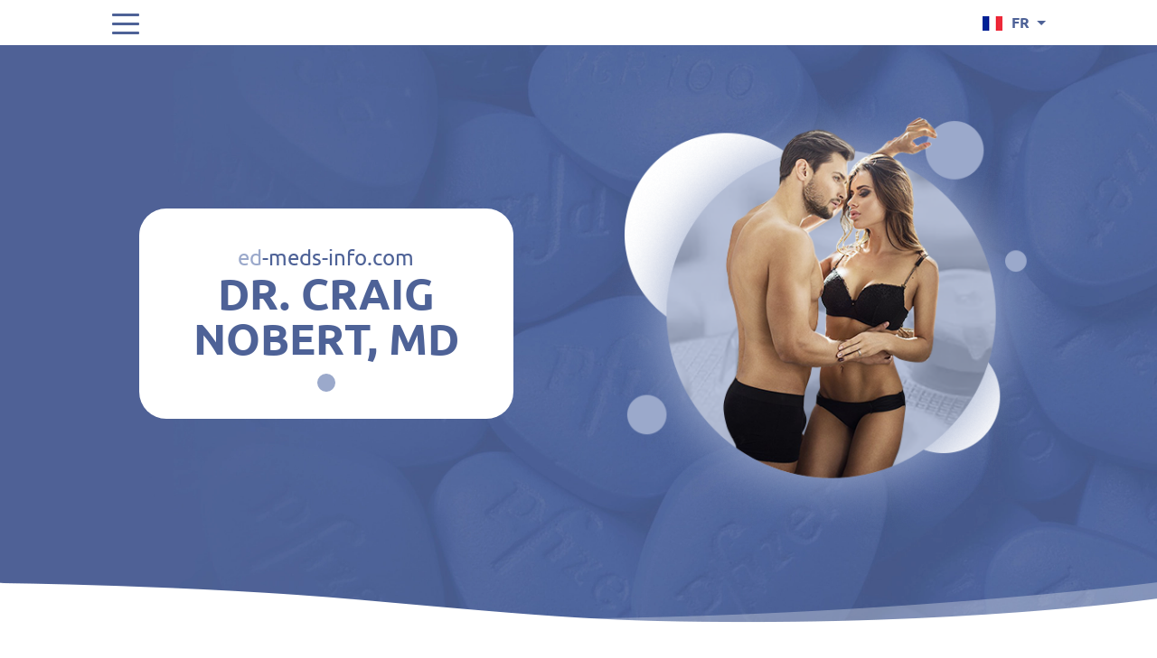

--- FILE ---
content_type: text/html
request_url: https://ed-meds-info.com/dr-craig-nobert.html
body_size: 2536
content:
<!DOCTYPE HTML>
<html lang="en">
<head>
	<title>Dr. Craig Nobert, MD | Ed-meds-info.com</title>
	<meta charset="utf-8" />
	<meta name="viewport" content="width=device-width, initial-scale=1">
	<meta name="description" content="">
	<link href="styles/styles.css" rel="stylesheet">
	<link rel="icon" type="images/png" href="images/favicon.png">
</head>
<body>
<button onclick="if (!window.__cfRLUnblockHandlers) return false; topFunction()" id="btn-to-top" title="Go to top" data-cf-modified-e0a74af7ae32ece4c2b3b1c0-="">Top</button>
	<header id="header">
		<div class="container">
			<nav class="nav">
				<div class="hide-nav">
					<span class="hide-nav__line hide-nav__line--top"></span>
					<span class="hide-nav__line hide-nav__line--middle"></span>
					<span class="hide-nav__line hide-nav__line--bottom"></span>
				</div>
				<ul class="nav-list">
					<li class="nav-item"><a class="nav-link" href="index.html">Home</a></li>
					<li class="nav-item"><a class="nav-link" href="about.html">About us</a></li>
					<li class="nav-item"><a class="nav-link" href="questions.html">Questions</a></li>
					<li class="nav-item"><a class="nav-link" href="testimonials.html">Testimonials</a></li>
					<li class="nav-item"><a class="nav-link" href="shipping.html">Shipping Policy</a></li>
					<li class="nav-item"><a class="nav-link" href="contact.html">Contact us</a></li>
					<li class="nav-item"><a class="nav-link" href="order.html">Order status</a></li>
					<li class="nav-item"><a class="nav-link" href="acheter-viagra-sans-ordonnance">Acheter Viagra</a></li>
				</ul>
			</nav>
			<div class="header-lang">
				<div class="header-lang-input fr">FR</div>
				<div class="header-lang-inside" id="header-lang-inside">
					<a href="index.html"><img src="images/flag-us.png" alt="USA" />US</a>
					<a href="viagra-online-kaufen-deutschland.html"><img class="lazy" src="images/flag-de.png" alt="Deutschland" />DE</a>
					<a href="comprare-viagra-online-italia.html"><img class="lazy" src="images/flag-it.png" alt="Italia" />IT</a>
					<a href="comprar-viagra-online-españa.html"><img class="lazy" src="images/flag-es.png" alt="España" />ES</a>
				</div>
            </div>
	     </div>
	</header>

	<section id="banner">
		<div class="container">
			<div class="banner">
				<div class="banner-main">
					<div class="banner-main-wrapper">
						<a href="index.html">ed<span>-meds-info.com</span></a>
						<h1>Dr. Craig Nobert, MD</h1>
					</div>
				</div>
				<div class="banner-img">
					<picture>
						<source srcset="images/bg-banner-xsss.webp" media="(max-width: 340px)" type="image/webp">
						<source srcset="images/bg-banner-xsss.png" media="(max-width: 340px)" type="image/png">
						<source srcset="images/bg-banner-xss.webp" media="(max-width: 500px)" type="image/webp">
						<source srcset="images/bg-banner-xss.png" media="(max-width: 500px)" type="image/png">
						<source srcset="images/bg-banner.webp" type="image/webp">
						<img src="images/bg-banner.png" alt="background banner" width="400" height="400">
					</picture>
				</div>
			</div>
		</div>
	</section>

	<article id="article">
		<div class="container">
			<div class="article">

<img class="picture lazy" data-src="images/dr-craig-nobert-big.jpg" alt="Dr. Craig Nobert, MD"/>
<h2>Urologue</h2>
<h3>À propos du Dr Craig Nobert</h3>
<p>Le Dr Craig Nobert est un urologue attentionné et diligent au service de la communauté de New York, NY. Le Dr Nobert a obtenu son diplôme en médecine de l'Université Tufts. Il a complété à la fois sa résidence en urologie et une résidence en chirurgie générale au NewYork-Presbyterian Hospital. Le Dr Nobert a été résident en chef du département d'urologie du North Shore University Hospital et de l'Université Cornell. Il a également complété sa bourse en urologie au Memorial Sloan-Kettering Cancer Center et détient une maîtrise en biologie moléculaire de l'Université d'État de San Diego.</p>
<p>Le Dr Nobert fait partie du département d'urologie du mont Sinai Roosevelt. Il est certifié par l'American Board of Urology.</p>
<p>Le Dr Nobert se consacre à assurer la longévité de la santé de ses patients et à développer des relations durables avec eux. Il prend son temps pour comprendre les symptômes et poser des diagnostics corrects pour assurer la santé continue de tous ses patients.</p>
<h4>Emplacement du bureau</h4>
<p>425 W 59th Street New York, NY 10019</p>
<h4>Spécialités</h4>
<p>Urologue</p>
<h4>Noms de pratique</h4>
<p>Mont Sinaï Ouest / St. Luke</p>
<h4>Certifications du conseil</h4>
<p>Conseil américain d'urologie</p>
<h4>Éducation et formation</h4>
<ul class="center-list">
<li>École de médecine - Université Tufts, docteur en médecine</li>
<li>NewYork-Presbyterian Hospital, résidence en urologie</li>
<li>NewYork-Presbyterian Hospital, résidence en chirurgie générale</li>
<li>Memorial Sloan-Kettering Cancer Center, bourse en urologie</li>
<li>Université Cornell, résidence en urologie</li>
<li>Hôpital universitaire de North Shore, résidence en urologie</li>
<li>Université Columbia (licence)</li>
<li>Université d'État de San Diego, maîtrise en biologie moléculaire</li>
</ul>
<h4>Langues parlées</h4>
<ul class="center-list">
<li>français</li>
<li>Anglais</li>
</ul>
<h4>Sexe du fournisseur</h4>
<p>Homme</p>
<h4>Numéro NPI</h4>
<p>1639198294</p>

			</div>
		</div>
	</article>

	<section id="why-we">
		<div class="container">
			<h5 class="color-white">Why we?</h5>
			<div class="why-we">
				<div class="why-we-main">
					<div class="why-we-wrap">
						<img class="why-we-pic lazy" data-src="images/why-we-1.png" alt="Highest Quality Generic Drugs" />
						<p>Highest Quality <br>Generic Drugs</p>
					</div>
					<div class="why-we-wrap">
						<img class="why-we-pic lazy" data-src="images/why-we-2.png" alt="Fast &amp; Free Delivery" />
						<p>Fast &amp; Free <br>Delivery</p>
					</div>
					<div class="why-we-wrap">
						<img class="why-we-pic lazy" data-src="images/why-we-3.png" alt="Safe &amp; Secure Payments" />
						<p>Safe &amp; Secure <br>Payments</p>
					</div>
					<div class="why-we-wrap">
						<img class="why-we-pic lazy" data-src="images/why-we-4.png" alt="Money Back Guaranteed" />
						<p>Money Back <br>Guaranteed</p>
					</div>
				</div>
				<div class="why-we-img">
					<img class="lazy" data-src="images/bg-why-we.png" alt="background why-we">
				</div>
			</div>
		</div>
	</section>

	<section id="location">
		<div class="container">
			<h5>Our Location</h5>
			<div class="location">
				<iframe class="lazy"
					data-src="https://www.google.com/maps/embed?pb=!1m18!1m12!1m3!1d2559.600322745454!2d14.448579815786754!3d50.093769479427706!2m3!1f0!2f0!3f0!3m2!1i1024!2i768!4f13.1!3m3!1m2!1s0x470b94a4913df19b%3A0x8cf7ff1f67a22ad!2zU29rb2xvdnNrw6EgMTMxLzg2LCAxODYgMDAgUHJhaGEgOC1LYXJsw61uLCDQp9C10YXQuNGP!5e0!3m2!1sru!2sru!4v1546698174648"
					style="width:90%;height:300px;border:0" allowfullscreen id="iframe" title="Location"></iframe>
			</div>
		</div>
	</section>

	<section id="links">
		<div class="container">
			<h5>Our Partners</h5>
			<div class="links">
				<ul class="partners-list">
					<!--<li class="partners-item"><a class="partners-link" href="#">Link-1</a></li>-->
				</ul>
				<ul class="links-list">
					<li class="links-item"><a class="links-link" href="about.html">About us</a></li>
					<li class="links-item"><a class="links-link" href="questions.html">Questions</a></li>
					<li class="links-item"><a class="links-link" href="testimonials.html">Testimonials</a></li>
					<li class="links-item"><a class="links-link" href="shipping.html">Shipping Policy</a></li>
					<li class="links-item"><a class="links-link" href="contact.html">Contact us</a></li>
					<li class="links-item"><a class="links-link" href="order.html">Order status</a></li>
				</ul>
			</div>
		</div>
	</section>

	<footer id="footer">
		<div class="container">
			<div class="footer">
				<p>Copyright (c) 2026 Approved Pharmacy Online | All rights reserved.<br>
				<a href="https://ed-meds-info.com/">ed-meds-info.com</a></p>
			</div>
		</div>
	</footer>

<script src="./js/main.js" type="e0a74af7ae32ece4c2b3b1c0-text/javascript"></script>
<script src="/cdn-cgi/scripts/7d0fa10a/cloudflare-static/rocket-loader.min.js" data-cf-settings="e0a74af7ae32ece4c2b3b1c0-|49" defer></script></body>

</html>


--- FILE ---
content_type: text/css
request_url: https://ed-meds-info.com/styles/styles.css
body_size: 5371
content:
@font-face{
font-family:'Ubuntu';
font-style:normal;
font-weight:400;
font-display:swap;
src:url('../fonts/ubuntu-regular.eot');
src:local('Ubuntu Regular'),local('Ubuntu-Regular'),
url('../fonts/ubuntu-regular.eot?#iefix') format('embedded-opentype'),
url('../fonts/ubuntu-regular.woff2') format('woff2'),
url('../fonts/ubuntu-regular.woff') format('woff'),
url('../fonts/ubuntu-regular.ttf') format('truetype'),
url('../fonts/ubuntu-regular.svg#Ubuntu') format('svg');
}
@font-face{
font-family:'Ubuntu';
font-style:normal;
font-weight:700;
font-display:swap;
src:url ('../fonts/ubuntu-700.eot');
src:local('Ubuntu Bold'),local('Ubuntu-Bold'),
url('../fonts/ubuntu-700.eot?#iefix') format('embedded-opentype'),
url('../fonts/ubuntu-700.woff2') format('woff2'),
url('../fonts/ubuntu-700.woff') format('woff'),
url('../fonts/ubuntu-700.ttf') format('truetype'),
url('../fonts/ubuntu-700.svg#Ubuntu') format('svg');
}
html,body,div,span,applet,object,iframe,h1,h2,h3,h4,h5,h6,p,blockquote,pre,a,abbr,acronym,address,big,cite,code,del,dfn,em,img,ins,kbd,q,s,samp,small,strike,strong,sub,sup,tt,var,b,u,i,dl,dt,dd,ol,nav ul,nav li,fieldset,form,label,legend,table,caption,tbody,tfoot,thead,tr,th,td,article,aside,canvas,details,embed,figure,figcaption,footer,header,hgroup,menu,nav,output,ruby,section,summary,time,mark,audio,video{margin:0;padding:0;border:0;outline:0;font-size:100%;font:inherit;vertical-align:baseline}
article,aside,details,figcaption,figure,footer,header,hgroup,menu,nav,section{display:block}
ol,ul{list-style:none;margin:0;padding:0}
blockquote,q{quotes:none}
blockquote:before,blockquote:after,q:before,q:after{content:'';content:none}
table{border-collapse:collapse;border-spacing:0}
input,select{vertical-align:middle}
*,*::before,*::after{-webkit-box-sizing:border-box;-moz-box-sizing:border-box;box-sizing:border-box}
::-moz-selection{color:#fff;background:#9ba9cb}
::selection{color:#fff;background:#9ba9cb}
.clear::after,.container::after{content:"";display:table;clear:both}
html{font-size:100%}
body{font-family:'Ubuntu',sans-serif;color:#3a3530;font-weight:400;font-size:16px;line-height:1.5;margin:0}
.container{position:relative;max-width:1170px;margin-left:auto;margin-right:auto}
a{color:#4e6297;text-decoration:none;-webkit-transition: color,background-color 1s ease;-o-transition: color,background-color 1s ease;transition: color,background-color 1s ease}
/*a:hover,a:focus{color:#3486b8}*/
h1,h2,h3,h4{line-height:1.2;color:#4e6297;font-weight:700;position:relative;z-index:1}
h5{width:90%;color:#4e6297;margin-left:auto;margin-right:auto;margin-bottom:35px;font-size:1.5em;font-weight:bold;text-align:center}
h5.color-white{color:#fff}
strong,b{font-weight:700;color:#4e6297}
.strng{font-weight:700;color:#4e6297}
.strng:hover, .strng:focus{color:#0cadf1}
em,i{font-style:italic;font-weight:700;color:#3486b8}
img{max-width:100%;height:auto;border:0 none;vertical-align:middle}
.youtube{max-width:100%}
.under-youtube{position:relative;max-width:560px;height:315px;margin:30px auto 60px;z-index:1}

.picture{margin:0 auto 1em}
.center-list{width:70%;margin:0 auto 1rem;padding:1rem;background-color:#ebeef6;border-radius:15px}
.center-list li > .center-list{width:100%;margin:0;background-color:transparent}
.center-list.no-bg{background-color:transparent}
ul.center-list{text-align:left;list-style:outside none disc}
ul.center-list li{list-style-type:none;color:#3a3530;padding:0 10px 0 30px;position:relative}
ul.center-list li::before{content:"";position:absolute;top:9px;left:0;width:8px;height:8px;border-radius:50%;background-color:#9ba9cb}
ol.center-list{text-align:left;list-style:outside decimal;counter-reset:item}
ol.center-list li{list-style:outside none none;position:relative;padding:0 10px 0 30px;color:#3a3530}
ol.center-list li::before{content:counter(item,decimal) ". ";counter-increment:item;position:absolute;left:0;top:1px;font-size:16px;color:#9ba9cb;font-weight:bold}
ol.center-list.no-list{list-style:none}
blockquote{width:70%;margin:1em auto}
.blockquote-text{position:relative;border-top:2px solid #4e6297;text-align:justify;color:#4e6297;font-weight:bold;padding:2rem 0;z-index:1}
.blockquote-text:after{content:"";background:url("../images/attention.png") no-repeat;width:50px;height:50px;position:absolute;left:50%;top:-25px;margin-left:-25px;-webkit-box-shadow:0 0 0 10px white;box-shadow:0 0 0 10px white;z-index:-1}/**/
table{width:70%;margin:10px auto 20px}
table td{padding:5px}
table tr:nth-child(odd){background-color:#e5eef4}
.webp #banner,
.webp #articles,
.webp #form,
.webp #why-we,
.webp #banner,
.webp #articles,
.webp #form,
.webp #why-we,
.webp #footer{position:relative;background:#fff url("../images/bg.webp") no-repeat center;background-size:cover}
.no-webp #banner,
.no-webp #articles,
.no-webp #form,
.no-webp #why-we,
.no-webp #footer{position:relative;background:#fff url("../images/bg.jpg") no-repeat center;background-size:cover}

@media (max-width: 1200px) {
	.webp #banner,
	.webp #articles,
	.webp #form,
	.webp #why-we,
	.webp #footer{position:relative;background:#fff url("../images/bg_1200.webp") no-repeat center;background-size:cover}
	.no-webp #banner,
	.no-webp #articles,
	.no-webp #form,
	.no-webp #why-we,
	.no-webp #footer{position:relative;background:#fff url("../images/bg_1200.jpg") no-repeat center;background-size:cover}
}
@media (max-width: 450px) {
	.webp #banner,
	.webp #articles,
	.webp #form,
	.webp #why-we,
	.webp #footer{position:relative;background:#fff url("../images/bg_450.webp") no-repeat center;background-size:cover}
	.no-webp #banner,
	.no-webp #articles,
	.no-webp #form,
	.no-webp #why-we,
	.no-webp #footer{position:relative;background:#fff url("../images/bg_450.jpg") no-repeat center;background-size:cover}
}
#header,#footer{background-position:top center}
#temp,#price,#article,#comments,#location,#links{position:relative;background-color:#fff}
#header{position:fixed;top:0;left:0;width:100%;height:60px;background-color:#fff;z-index:1000}
.nav{text-align:left;max-width:90%;margin:0}
.nav-list{list-style:none;margin:0;padding:0;font-size:0;text-align:left;display:-webkit-box;display:-ms-flexbox;display:flex;-webkit-box-pack:justify;-ms-flex-pack:justify;justify-content:space-between}
.nav-item{display:inline-block;text-align:center}
.nav-link{position:relative;display:inline-block;color:#4e6297;text-transform:uppercase;text-decoration:none;font-size:1rem;font-weight:bold;padding:1.12em 0;white-space:nowrap}
.nav-link.active,.nav-link:hover{color:#0cadf1}
.hide-nav{display:none;position:absolute;left:0;top:0;width:50px;height:50px;cursor:pointer}
.hide-nav__line{position:absolute;display:block;width:60%;left:20%;height:3px;background-color:#4e6297;border-radius:5px}
.hide-nav:hover .hide-nav__line{background-color:#0cadf1}
.hide-nav__line--top{top:15px;-webkit-transition:.5s;-o-transition:.5s;transition:.5s}
.hide-nav__line--middle{top:25px;opacity:1;-webkit-transition:.5s;-o-transition:.5s;transition:.5s}
.hide-nav__line--bottom{top:35px;-webkit-transition:.5s;-o-transition:.5s;transition:.5s}
.hide-nav.active .hide-nav__line--top{top:25px;-webkit-transform:rotate(45deg);-ms-transform:rotate(45deg);transform:rotate(45deg);-webkit-transition:.5s;-o-transition:.5s;transition:.5s}
.hide-nav.active .hide-nav__line--middle{opacity:0;-webkit-transition:.5s;-o-transition:.5s;transition:.5s}
.hide-nav.active .hide-nav__line--bottom{top:25px;-webkit-transform:rotate(-45deg);-ms-transform:rotate(-45deg);transform:rotate(-45deg);-webkit-transition:.5s;-o-transition:.5s;transition:.5s}
.header-lang{position:absolute;right:0;top:0;margin:0;cursor:pointer;width:90px;padding:0;-webkit-transition:all .5s ease 0s;-o-transition:all .5s ease 0s;transition:all .5s ease 0s}
.header-lang-input{float:left;color:#4e6297;font-size:16px;font-weight:bold;line-height:inherit;padding:18px 25px 18px 42px;width:90px;position:relative;-webkit-transition:all .5s ease 0s;-o-transition:all .5s ease 0s;transition:all .5s ease 0s}
.header-lang-input:hover{color:#0cadf1}
.us,.de,.fr,.it,.es{background:transparent no-repeat 10px 52%}
.us{background-image:url("../images/flag-us.png")}
.de{background-image:url("../images/flag-de.png")}
.fr{background-image:url("../images/flag-fr.png")}
.it{background-image:url("../images/flag-it.png")}
.es{background-image:url("../images/flag-es.png")}
.header-lang-input::after{position:absolute;content:"";border-width:5px;border-style:solid;border-color:#4e6297 transparent transparent;-moz-border-top-colors:none;-moz-border-right-colors:none;-moz-border-bottom-colors:none;-moz-border-left-colors:none;border-image:none;top:29px;right:10px;-webkit-transition:all .5s ease 0s;-o-transition:all .5s ease 0s;transition:all .5s ease 0s}
.header-lang-input:hover::after{border-color:#0cadf1 transparent transparent}
.header-lang-inside img{display:inline-block;vertical-align:middle;margin:0 10px 3px 0}
.header-lang-inside{opacity:0;visibility:hidden;position:absolute;left:0;top:60px;width:90px;overflow-y:auto;-webkit-transition:.5s ease;-o-transition:.5s ease;transition:.5s ease}
.header-lang-inside a{display:block;padding:5px 10px;font-size:16px;font-weight:bold;white-space:nowrap;color:#fff;text-decoration:none;text-align:left}
.header-lang-inside a:nth-child(odd){background-color:#9ba9cb}
.header-lang-inside a:nth-child(even){background-color:#aab6d3}
.header-lang-inside a:hover{color:#4e6297;background-color:#f5f5f5}
.show2{opacity:1;visibility:visible;z-index:1;-webkit-transition:.5s ease;-o-transition:.5s ease;transition:.5s ease}
#banner{padding:100px 0}
#banner:after,#articles:before,#articles:after,#form:before,#form:after,#why-we:before,#why-we:after,#footer:before{content:"";position:absolute;left:0;width:100%;height:50px;z-index:100}
#articles:before,#form:before,#why-we:before,#footer:before{top:0;background:url("../images/wave-top.png");background-size:100% 50px}
#banner:after,#articles:after,#form:after,#why-we:after{bottom:0;background:url("../images/wave-bottom.png");background-size:100% 50px}
.banner{position:relative;width:90%;height:100%;margin-left:auto;margin-right:auto;display:-webkit-box;display:-ms-flexbox;display:flex;-webkit-box-pack:justify;-ms-flex-pack:justify;justify-content:space-between;z-index:110}
.banner-main{-webkit-box-flex:0;-ms-flex:0 0 47%;flex:0 0 47%;max-width:47%;text-align:center;background-color:transparent;height:auto;padding:40px;display:-webkit-box;display:-ms-flexbox;display:flex;-webkit-box-orient:vertical;-webkit-box-direction:normal;-ms-flex-direction:column;flex-direction:column;-webkit-box-align:center;-ms-flex-align:center;align-items:center;-webkit-box-pack:center;-ms-flex-pack:center;justify-content:center}
.banner-main-wrapper{background-color:#fff;padding:40px;border-radius:30px}
.banner-img{position:relative;display:-webkit-box;display:-ms-flexbox;display:flex;-webkit-box-pack:center;-ms-flex-pack:center;justify-content:center;-webkit-box-flex:0;-ms-flex:0 0 47%;flex:0 0 47%;max-width:47%}
.banner-img img{-ms-flex-item-align:center;-ms-grid-row-align:center;align-self:center}
.banner-main a{font-size:1.5rem;line-height:1.2;color:#9ba9cb}
.banner-main a span{color:#4e6297}
.banner-main a:hover{color:#4e6297}
.banner-main h1{position:relative;font-size:3rem;text-transform:uppercase;line-height:50px;padding-bottom:15px;margin-bottom:10px}
.banner-main h1::after{content:"";position:absolute;left:50%;bottom:-20px;margin-left:-10px;background-color:#9ba9cb;width:20px;height:20px;border-radius:30px}
.banner-main h1 span{color:#0cadf1}
.temp{height:100px}
#price{padding:50px 0}
.price{position:relative;width:90%;margin-left:auto;margin-right:auto;display:-webkit-box;display:-ms-flexbox;display:flex;-webkit-box-pack:justify;-ms-flex-pack:justify;justify-content:space-between}
.price-img{position:relative;display:-webkit-box;display:-ms-flexbox;display:flex;-webkit-box-pack:center;-ms-flex-pack:center;justify-content:center;-webkit-box-flex:0;-ms-flex:0 0 47%;flex:0 0 47%;max-width:47%}
.price-img img{-ms-flex-item-align:center;-ms-grid-row-align:center;align-self:center}
.product{-webkit-box-flex:0;-ms-flex:0 0 47%;flex:0 0 47%;max-width:47%;text-align:center;background-color:#fff;height:100%;padding:40px;display:-webkit-box;display:-ms-flexbox;display:flex;-webkit-box-orient:vertical;-webkit-box-direction:normal;-ms-flex-direction:column;flex-direction:column;-webkit-box-align:center;-ms-flex-align:center;align-items:center;-webkit-box-pack:center;-ms-flex-pack:center;justify-content:center}
.product h5{margin-bottom:0}
.product-title{width:100%;height:50px;line-height:50px;color:#fff;display:block;font-size:26px;text-align:center;font-weight:bold;background-color:#8cd1f2;border-radius:50px}
.product-image-price{position:relative;width:100%;margin:1rem auto;display:table}
.product-image{width:50%;display:table-cell;vertical-align:middle;height:auto;border-right:2px solid #e5eef4}
.product-price{width:50%;display:table-cell;vertical-align:middle;color:#4e6297;font-size:30px;font-weight:700;line-height:1}
.product-price small{display:block;color:#3a3530;font-size:14px;font-weight:400;line-height:1;margin:4px 0 0}
.product-desc p.center{margin-bottom:.5rem;text-align:center}
.product-desc p{font-size:1.1em;line-height:1.5em;margin-bottom:1rem;text-align:justify;z-index:1}
.product-desc p strong{color:#4e6297}
.product-link{position:relative;display:inline-block;font-size:1rem;padding:.7em 1em;min-width:230px;color:#fff;font-weight:bold;text-transform:uppercase;background-color:#4e6297;border-radius:50px;z-index:1;cursor:pointer}
.product-link:hover{background-color:#0cadf1}
span.cart{position:relative;top:5px;left:0;display:inline-block;width:21px;height:20px;margin:0 10px 0 0;background:transparent url("../images/cart.svg") no-repeat scroll left center}
#articles{padding:35px 0 100px}
.articles-wrapper{position:relative;width:90%;height:100%;margin-left:auto;margin-right:auto;display:-webkit-box;display:-ms-flexbox;display:flex;-webkit-box-pack:justify;-ms-flex-pack:justify;justify-content:space-between}
.articles-btn{-webkit-box-flex:0;-ms-flex:0 0 47%;flex:0 0 47%;max-width:47%;text-align:center;background-color:rgba(255,255,255,0);height:auto;padding:40px;display:-webkit-box;display:-ms-flexbox;display:flex;-webkit-box-orient:vertical;-webkit-box-direction:normal;-ms-flex-direction:column;flex-direction:column;-webkit-box-align:center;-ms-flex-align:center;align-items:center;-webkit-box-pack:center;-ms-flex-pack:center;justify-content:center}
.articles-btn-wrapper{background-color:#fff;padding:40px;border-radius:30px}
.articles-link{position:relative;color:#fff;display:inline-block;width:100%;padding:.7em 1em;margin-bottom:20px;text-transform:uppercase;font-size:1rem;font-weight:bold;background-color:#4e6297;z-index:1;border-radius:50px}
.articles-link:last-child{margin-bottom:0}
.articles-link.active,.articles-link:hover{background-color:#0cadf1}
.articles-img{position:relative;display:-webkit-box;display:-ms-flexbox;display:flex;-webkit-box-pack:center;-ms-flex-pack:center;justify-content:center;-webkit-box-flex:0;-ms-flex:0 0 47%;flex:0 0 47%;max-width:47%}
.articles-img img{-ms-flex-item-align:center;-ms-grid-row-align:center;align-self:center}
#article{padding:50px 0}
.article{position:relative;width:90%;margin-left:auto;margin-right:auto;text-align:center}
.article h2::after{content:"";position:absolute;left:50%;bottom:8px;margin-left:-8px;width:16px;height:16px;background-color:#9ba9cb;border-radius:30px}
.article h2{font-size:2.4em;padding-bottom:2rem}
.article h3{font-size:2em;padding-bottom:1rem}
.article h4{font-size:1.1em;padding-bottom:.6rem}
.article p{font-size:1.1em;line-height:1.5em;padding-bottom:1rem;text-align:justify}
.article p:last-child{padding-bottom:0}
.article p a{position:relative;color:#2660a4;font-weight:bold;text-decoration:none;-webkit-transition:transform .5s;-o-transition:transform .5s;transition:transform .5s}
.article p a:hover{color:#efad04;text-decoration:none}
.error-center img{margin-top:1em}
.error-bold p{padding-bottom:1rem!important;margin-top:1rem!important;font-size:3em!important;color:#2660a4;line-height:1.2}
.error-center p{text-align:center!important}
.error-btn{position:relative;color:#fff;display:inline-block;min-width:230px;padding:.7em 1em;text-transform:uppercase;font-size:1rem;font-weight:bold;background-color:#2660a4;z-index:1;border-radius:50px}
.error-btn:hover{background-color:#efad04}
#form{padding:35px 0 100px}
.form{position:relative;width:90%;height:100%;margin-left:auto;margin-right:auto;display:-webkit-box;display:-ms-flexbox;display:flex;-webkit-box-pack:justify;-ms-flex-pack:justify;justify-content:space-between}
.form-img{position:relative;display:-webkit-box;display:-ms-flexbox;display:flex;-webkit-box-pack:center;-ms-flex-pack:center;justify-content:center;-webkit-box-flex:0;-ms-flex:0 0 47%;flex:0 0 47%;max-width:47%}
.form-img img{-ms-flex-item-align:center;-ms-grid-row-align:center;align-self:center}
.form-main{-webkit-box-flex:0;-ms-flex:0 0 47%;flex:0 0 47%;max-width:47%;text-align:center;height:auto;padding:40px;display:-webkit-box;display:-ms-flexbox;display:flex;-webkit-box-orient:vertical;-webkit-box-direction:normal;-ms-flex-direction:column;flex-direction:column;-webkit-box-align:center;-ms-flex-align:center;align-items:center;-webkit-box-pack:center;-ms-flex-pack:center;justify-content:center}
.form-main-wrapper{width:100%;background-color:#fff;padding:40px;border-radius:30px}
.form-box{display:-webkit-box;display:-ms-flexbox;display:flex;-webkit-box-orient:vertical;-webkit-box-direction:normal;-ms-flex-direction:column;flex-direction:column;-webkit-box-align:center;-ms-flex-align:center;align-items:center;-webkit-box-pack:center;-ms-flex-pack:center;justify-content:center}
label{display:block}
.check{margin-bottom:20px}
.input-name,.input-email,.textarea-message{width:100%;margin-bottom:20px}
.txt-hidden{position:absolute;left:-9999px;top:auto;width:1px;height:1px;overflow:hidden}
.txt-hidden:focus{position:static;color:#000;width:auto;height:auto;outline:thin dotted black}
input[type="text"],input[type="email"],textarea{font-size:1rem;color:#3a3530;background-color:#ebeef6;border:none;outline:0;padding:1rem;width:100%;display:block;font-family:'Ubuntu',sans-serif;border-radius:30px;webkit-transition:1s ease;-o-transition:1s ease;transition:1s ease}
textarea{resize:none}
input::-webkit-input-placeholder{color:#3a3530}
input:-moz-placeholder{color:#3a3530}
input:-ms-input-placeholder{color:#3a3530}
input[type=text]:hover,input[type=email]:hover,textarea:hover{-webkit-box-shadow:0 0 0 5px rgba(255,255,255,.5);box-shadow:0 0 0 5px rgba(255,255,255,.5);webkit-transition:1s ease;-o-transition:1s ease;transition:1s ease}
input[type=text]:focus,input[type=email]:focus{outline:none}
#input-submit{position:relative;display:inline-block;min-width:230px;padding:.7em 1em;margin-left:auto;margin-right:auto;color:#fff;text-transform:uppercase;font-size:1rem;font-weight:bold;background-color:#4e6297;font-family:'Ubuntu',sans-serif;cursor:pointer;white-space:nowrap;border:none;outline:none;border-radius:50px;z-index:1}
#input-submit:hover{background-color:#0cadf1}
#comments{padding:70px 0}
.comments{background-color:#fff;width:63%;margin:0 auto;text-align:center}
.comments-text{position:relative;display:inline-block;padding:2rem 0;z-index:1}
.comments-text:before,.comments-text:after{content:"";background:url("../images/quotes.png");width:36px;height:26px;position:absolute;z-index:-1}
.comments-text:before{left:0;top:-13px}
.comments-text:after{right:0;bottom:-13px;-webkit-transform:rotate(-180deg);-ms-transform:rotate(-180deg);transform:rotate(-180deg)}
.comments-text p{color:#3a3530;font-weight:400;text-align:justify;line-height:1.5em;font-size:1em}
.comments-text p:last-child{margin-bottom:0}
#why-we{padding:35px 0 100px}
.why-we{position:relative;width:90%;height:100%;margin-left:auto;margin-right:auto;display:-webkit-box;display:-ms-flexbox;display:flex;-webkit-box-pack:justify;-ms-flex-pack:justify;justify-content:space-between}
.why-we-main{display:-webkit-box;display:-ms-flexbox;display:flex;-ms-flex-wrap:wrap;flex-wrap:wrap;-ms-flex-line-pack:center;align-content:center;-webkit-box-pack:center;-ms-flex-pack:center;justify-content:center;-webkit-box-flex:0;-ms-flex:0 0 47%;flex:0 0 47%;max-width:47%;text-align:center;height:auto;padding:40px}
.why-we-wrap{width:45%;padding:20px 0;overflow:hidden;border-radius:30px;background-color:#fff}
.why-we-wrap:nth-child(1){margin:0 10px 10px 0}
.why-we-wrap:nth-child(2){margin:0 0 10px 10px}
.why-we-wrap:nth-child(3){margin:10px 10px 0 0}
.why-we-wrap:nth-child(4){margin:10px 0 0 10px}
.why-we-wrap p{text-align:center;padding-top:.5em}
.why-we-pic{width:70px;height:70px;border-radius:50px}
.why-we-img{position:relative;display:-webkit-box;display:-ms-flexbox;display:flex;-webkit-box-pack:center;-ms-flex-pack:center;justify-content:center;-webkit-box-flex:0;-ms-flex:0 0 47%;flex:0 0 47%;max-width:47%}
.why-we-img img{-ms-flex-item-align:center;-ms-grid-row-align:center;align-self:center}
#location{padding:50px 0}
.location{text-align:center;width:100%;margin:0 auto}
#links{padding:20px 0 70px}
.links{text-align:center;width:100%;margin-left:auto;margin-right:auto}
.partners-list{padding:0 10px 20px;font-size:0}
.partners-item{display:inline-block;margin-left:5px;margin-right:5px}
.partners-link{position:relative;color:#3486b8;font-size:16px;font-weight:700}
.partners-link.active,.partners-link:hover{color:#8cd1f2}
.links-list{padding:0 110px;font-size:0}
.links-item{display:inline-block;margin:10px}
.links-link{position:relative;color:#fff;display:inline-block;min-width:230px;padding:.7em 1em;text-transform:uppercase;font-size:1rem;font-weight:bold;background-color:#4e6297;z-index:1;border-radius:50px}
.links-link.active,.links-link:hover{background-color:#0cadf1}
.footer{position:relative;text-align:center;padding:50px 0 20px}
.footer p{color:#fff;font-size:1em}
.footer p a{color:#fff;text-transform:uppercase;font-weight:bold}
.footer p a:hover{color:#0cadf1}
#btn-to-top{display:none;position:fixed;z-index:1000;bottom:16px;right:16px;text-indent:-9999px;outline:none;background:#4e6297 url("../images/backtotop.png") no-repeat scroll center center/50%;width:40px;height:40px;cursor:pointer;border:none;border-radius:70px;-webkit-transition:.5s;-o-transition:.5s;transition:.5s}
#btn-to-top:hover{background-color:#0cadf1}
@media screen and (max-width:1366px){.container{width:100%}}
@media screen and (max-width:1300px){
#header{padding:0;height:50px}
.nav{margin:0 auto}
.hide-nav{display:block;left:5%}
.nav-list{display:-webkit-box;display:-ms-flexbox;display:flex;-webkit-box-orient:vertical;-webkit-box-direction:normal;-ms-flex-direction:column;flex-direction:column;-webkit-box-pack:space-evenly;-ms-flex-pack:space-evenly;justify-content:space-evenly;-webkit-box-align:center;-ms-flex-align:center;align-items:center;position:absolute;top:50px;left:-1170px;width:50%;height:100vh;text-align:center;padding:0 0 50px;-webkit-transition:1s;-o-transition:1s;transition:1s}
.nav-list.show{top:50px;left:-5%;background-color:rgba(255,255,255,.8);text-align:center;-webkit-transition:1s;-o-transition:1s;transition:1s}
.nav-item{width:50%}
.nav-item .nav-link:not(.active):hover{background-color:#8cd1f2}
.nav-link{display:block;padding:0;background-color:#4e6297;color:#fff;border-radius:50px;line-height:45px;z-index:1;-webkit-transition:.5s;-o-transition:.5s;transition:.5s}
.nav-link.active{color:#fff;background-color:#4e6297}
.nav-link:hover{color:#fff}
.header-lang{right:5%}
.header-lang-input{padding:13px 25px 13px 42px}
.header-lang-input::after{top:23px}
.header-lang-inside{top:50px}
}
@media screen and (max-width:1240px){.nav-list.show{left:-3%}}
@media screen and (max-width:1210px){.nav-list.show{left:-1%}}
@media screen and (max-width:1190px){.nav-list.show{left:0}}
@media screen and (max-width:1024px){
.banner-main,.product,.articles-btn,.form-main,.why-we-main{padding:0}
.banner-main h1{font-size:2.2rem;line-height:1.2}
.articles-btn-wrapper,.form-main-wrapper{padding:20px}
}
@media screen and (max-width:780px){
#banner,#price,#articles,#article,#article,#form,#comments,#why-we,#location,#links{padding:70px 0}
.temp{height:70px}
.banner,.price,.form{-ms-flex-wrap:wrap-reverse;flex-wrap:wrap-reverse}
.articles-wrapper,.why-we{-ms-flex-wrap:wrap;flex-wrap:wrap}
.banner,.price,.articles-wrapper,.form,.comments,.why-we{width:80%}
.banner-main,.banner-img,.price-img,.product,.articles-btn,.articles-img,.form-main,.form-img,.why-we-main,.why-we-img{-webkit-box-flex:0;-ms-flex:0 0 100%;flex:0 0 100%;max-width:100%;margin-left:auto;margin-right:auto}
.nav-list{width:100%}
.banner-img,.product,.articles-btn,.form-main,.why-we-main{margin-bottom:20px}
.banner-main-wrapper ,.articles-btn-wrapper,.form-main-wrapper{width:100%}
.article h1{font-size:2.6em}
.article h2{font-size:2.2em}
.article h3{font-size:1.6em}
.center-list,blockquote,.location{width:90%}
.comments-text{padding:2rem 0}
.comments-text:before{top:-10px}
.comments-text:after{bottom:-10px}
.why-we-wrap{width:47%;padding:10px}
#location{padding:70px 0 0}
.links-list{padding:0 50px}
}
@media screen and (max-width:640px){
.banner-main h1{font-size:2rem;line-height:1.2}
h5,h5.color-white{margin-bottom:20px}
.price p,.article p,.article ul,.article ol{font-size:1em}
.article h1{font-size:2em}
.article h2{font-size:1.8em}
.article h3{font-size:1.2em}
.article h1,.article h2{margin:0}
.links-list{padding:0 40px}
.links-item:nth-child(1){margin:0 10px 10px 0}
.links-item:nth-child(2){margin:0 0 10px 10px}
.links-item:nth-child(3){margin:10px 10px 10px 0}
.links-item:nth-child(4){margin:10px 0 10px 10px}
.links-item:nth-child(5){margin:10px 10px 0 0}
.links-item:nth-child(6){margin:10px 0 0 10px}
.footer p{padding:0 1em;font-size:.8em}
table{width:100%}
}
@media screen and (max-width:580px){
.banner-main h1{font-size:2.5rem}
.banner-main-wrapper{padding:20px}
.product-title{font-size:20px}
.product-link{font-size:16px}
.article h1{font-size:1.6em}
.article h2{font-size:1.4em}
.article h3{font-size:1.1em}
.article p{padding-bottom:1em}
.comments{padding:0}
.links{width:80%}
.links-list{padding:0}
.links-item:nth-child(1),.links-item:nth-child(2),.links-item:nth-child(3),.links-item:nth-child(4),.links-item:nth-child(5){margin:0 0 20px 0}
.links-item:nth-child(6){margin:0}
}
@media screen and (max-width:440px){
#banner{padding:70px 0 60px}
#price,#articles,#article,#article,#form,#comments,#why-we,#location{padding:40px 0}
#links{padding:0 0 40px}
.temp{height:40px}
.banner,.price,.articles-wrapper,.form,.comments,.why-we{width:90%}
.nav-list{padding:30px 0 80px}
.nav-item{width:230px}
.banner-main h1{font-size:2rem}
.articles-btn-wrapper,.form-main-wrapper{padding:10px}
.check,.articles-link,.input-name,.input-email,.textarea-message{margin-bottom:10px}
.center-list,blockquote,.location{width:100%}
.blockquote-text{padding:2rem 0 1rem}
.why-we-wrap:nth-child(1){margin:0 5px 5px 0}
.why-we-wrap:nth-child(2){margin:0 0 5px 5px}
.why-we-wrap:nth-child(3){margin:5px 5px 0 0}
.why-we-wrap:nth-child(4){margin:5px 0 0 5px}
.links-item{margin:0 0 10px 0!important}
.table{font-size:14px}
.table tr td{padding:10px}
}
@media screen and (max-width:360px){
.banner-main h1{font-size:1.5rem}
.product-title{font-size:16px}
.product-price{font-size:26px}
.why-we-wrap{padding:10px 5px}
.table{font-size:12px}
.table tr td{padding:5px}
}
@media screen and (max-width:300px){
.product-title{font-size:15px}
ul.center-list li,ol.center-list li{padding:0 0 0 20px}
.youtube{height:auto}
}
.pharmacists-list {
    background: #ebeef6;
    width: 100%;
    padding: 10px 20px;
    margin: 30px auto;
    border-radius: 5px;
    font-size: 16px;
    line-height: 1.5;
	display: flex;
	align-items: center;
}
.pharmacists-list .img {
	flex: 0 0 70px;
	width: 70px;
	height: 70px;
	border-radius: 50%;
	overflow: hidden;
	position: relative;
	margin-right: 30px;
}
.pharmacists-list .img img {
	position: absolute;
	top: 50%;
	left: 50%;
	transform: translate(-50%, -50%);
	max-width: 100%;
	max-height: 100%;
}
.pharmacists-list .txt {
	flex: 1 1 auto;
	text-align: left;
}
.pharmacists-list a {
	color: #2660a4;
	text-decoration: none;
}
.pharmacists-list a:hover {
	text-decoration: none;
	color: #331832;
}
.pharmacists-list .titletxt2 {
    margin: 5px auto
}
.pharmacists-list .titletxt2 .designation {
    display: inline-block;
    margin-left: 12px
}
@media screen and (max-width: 639px){
  .pharmacists-list{
    align-items: flex-start;
  }
  .pharmacists-list .img{
    margin-right: 15px;
  }
  .pharmacists-list .titletxt2 .designation{
    margin-left: 0;
  }
}
.banner-img img {
	width: auto;
	height: auto;
	min-width: 288px;
	min-height: 288px;
}


--- FILE ---
content_type: application/javascript
request_url: https://ed-meds-info.com/js/main.js
body_size: 2696
content:
;(function() {
    !function (e, n, A) { function o(e, n) { return typeof e === n } function t() { var e, n, A, t, a, i, l; for (var f in r) if (r.hasOwnProperty(f)) { if (e = [], n = r[f], n.name && (e.push(n.name.toLowerCase()), n.options && n.options.aliases && n.options.aliases.length)) for (A = 0; A < n.options.aliases.length; A++)e.push(n.options.aliases[A].toLowerCase()); for (t = o(n.fn, "function") ? n.fn() : n.fn, a = 0; a < e.length; a++)i = e[a], l = i.split("."), 1 === l.length ? Modernizr[l[0]] = t : (!Modernizr[l[0]] || Modernizr[l[0]] instanceof Boolean || (Modernizr[l[0]] = new Boolean(Modernizr[l[0]])), Modernizr[l[0]][l[1]] = t), s.push((t ? "" : "no-") + l.join("-")) } } function a(e) { var n = u.className, A = Modernizr._config.classPrefix || ""; if (c && (n = n.baseVal), Modernizr._config.enableJSClass) { var o = new RegExp("(^|\\s)" + A + "no-js(\\s|$)"); n = n.replace(o, "$1" + A + "js$2") } Modernizr._config.enableClasses && (n += " " + A + e.join(" " + A), c ? u.className.baseVal = n : u.className = n) } function i(e, n) { if ("object" == typeof e) for (var A in e) f(e, A) && i(A, e[A]); else { e = e.toLowerCase(); var o = e.split("."), t = Modernizr[o[0]]; if (2 == o.length && (t = t[o[1]]), "undefined" != typeof t) return Modernizr; n = "function" == typeof n ? n() : n, 1 == o.length ? Modernizr[o[0]] = n : (!Modernizr[o[0]] || Modernizr[o[0]] instanceof Boolean || (Modernizr[o[0]] = new Boolean(Modernizr[o[0]])), Modernizr[o[0]][o[1]] = n), a([(n && 0 != n ? "" : "no-") + o.join("-")]), Modernizr._trigger(e, n) } return Modernizr } var s = [], r = [], l = { _version: "3.6.0", _config: { classPrefix: "", enableClasses: !0, enableJSClass: !0, usePrefixes: !0 }, _q: [], on: function (e, n) { var A = this; setTimeout(function () { n(A[e]) }, 0) }, addTest: function (e, n, A) { r.push({ name: e, fn: n, options: A }) }, addAsyncTest: function (e) { r.push({ name: null, fn: e }) } }, Modernizr = function () { }; Modernizr.prototype = l, Modernizr = new Modernizr; var f, u = n.documentElement, c = "svg" === u.nodeName.toLowerCase(); !function () { var e = {}.hasOwnProperty; f = o(e, "undefined") || o(e.call, "undefined") ? function (e, n) { return n in e && o(e.constructor.prototype[n], "undefined") } : function (n, A) { return e.call(n, A) } }(), l._l = {}, l.on = function (e, n) { this._l[e] || (this._l[e] = []), this._l[e].push(n), Modernizr.hasOwnProperty(e) && setTimeout(function () { Modernizr._trigger(e, Modernizr[e]) }, 0) }, l._trigger = function (e, n) { if (this._l[e]) { var A = this._l[e]; setTimeout(function () { var e, o; for (e = 0; e < A.length; e++)(o = A[e])(n) }, 0), delete this._l[e] } }, Modernizr._q.push(function () { l.addTest = i }), Modernizr.addAsyncTest(function () { function e(e, n, A) { function o(n) { var o = n && "load" === n.type ? 1 == t.width : !1, a = "webp" === e; i(e, a && o ? new Boolean(o) : o), A && A(n) } var t = new Image; t.onerror = o, t.onload = o, t.src = n } var n = [{ uri: "[data-uri]", name: "webp" }, { uri: "[data-uri]", name: "webp.alpha" }, { uri: "[data-uri]", name: "webp.animation" }, { uri: "[data-uri]", name: "webp.lossless" }], A = n.shift(); e(A.name, A.uri, function (A) { if (A && "load" === A.type) for (var o = 0; o < n.length; o++)e(n[o].name, n[o].uri) }) }), t(), a(s), delete l.addTest, delete l.addAsyncTest; for (var p = 0; p < Modernizr._q.length; p++)Modernizr._q[p](); e.Modernizr = Modernizr }(window, document);
})();

/*! lozad.js - v1.16.0 - 2020-09-06
* https://github.com/ApoorvSaxena/lozad.js
* Copyright (c) 2020 Apoorv Saxena; Licensed MIT */
!function(t,e){"object"==typeof exports&&"undefined"!=typeof module?module.exports=e():"function"==typeof define&&define.amd?define(e):t.lozad=e()}(this,function(){"use strict";
/**
   * Detect IE browser
   * @const {boolean}
   * @private
   */var g="undefined"!=typeof document&&document.documentMode,f={rootMargin:"0px",threshold:0,load:function(t){if("picture"===t.nodeName.toLowerCase()){var e=t.querySelector("img"),r=!1;null===e&&(e=document.createElement("img"),r=!0),g&&t.getAttribute("data-iesrc")&&(e.src=t.getAttribute("data-iesrc")),t.getAttribute("data-alt")&&(e.alt=t.getAttribute("data-alt")),r&&t.append(e)}if("video"===t.nodeName.toLowerCase()&&!t.getAttribute("data-src")&&t.children){for(var a=t.children,o=void 0,i=0;i<=a.length-1;i++)(o=a[i].getAttribute("data-src"))&&(a[i].src=o);t.load()}t.getAttribute("data-poster")&&(t.poster=t.getAttribute("data-poster")),t.getAttribute("data-src")&&(t.src=t.getAttribute("data-src")),t.getAttribute("data-srcset")&&t.setAttribute("srcset",t.getAttribute("data-srcset"));var n=",";if(t.getAttribute("data-background-delimiter")&&(n=t.getAttribute("data-background-delimiter")),t.getAttribute("data-background-image"))t.style.backgroundImage="url('"+t.getAttribute("data-background-image").split(n).join("'),url('")+"')";else if(t.getAttribute("data-background-image-set")){var d=t.getAttribute("data-background-image-set").split(n),u=d[0].substr(0,d[0].indexOf(" "))||d[0];// Substring before ... 1x
u=-1===u.indexOf("url(")?"url("+u+")":u,1===d.length?t.style.backgroundImage=u:t.setAttribute("style",(t.getAttribute("style")||"")+"background-image: "+u+"; background-image: -webkit-image-set("+d+"); background-image: image-set("+d+")")}t.getAttribute("data-toggle-class")&&t.classList.toggle(t.getAttribute("data-toggle-class"))},loaded:function(){}};function A(t){t.setAttribute("data-loaded",!0)}var m=function(t){return"true"===t.getAttribute("data-loaded")},v=function(t){var e=1<arguments.length&&void 0!==arguments[1]?arguments[1]:document;return t instanceof Element?[t]:t instanceof NodeList?t:e.querySelectorAll(t)};return function(){var r,a,o=0<arguments.length&&void 0!==arguments[0]?arguments[0]:".lozad",t=1<arguments.length&&void 0!==arguments[1]?arguments[1]:{},e=Object.assign({},f,t),i=e.root,n=e.rootMargin,d=e.threshold,u=e.load,g=e.loaded,s=void 0;"undefined"!=typeof window&&window.IntersectionObserver&&(s=new IntersectionObserver((r=u,a=g,function(t,e){t.forEach(function(t){(0<t.intersectionRatio||t.isIntersecting)&&(e.unobserve(t.target),m(t.target)||(r(t.target),A(t.target),a(t.target)))})}),{root:i,rootMargin:n,threshold:d}));for(var c,l=v(o,i),b=0;b<l.length;b++)(c=l[b]).getAttribute("data-placeholder-background")&&(c.style.background=c.getAttribute("data-placeholder-background"));return{observe:function(){for(var t=v(o,i),e=0;e<t.length;e++)m(t[e])||(s?s.observe(t[e]):(u(t[e]),A(t[e]),g(t[e])))},triggerLoad:function(t){m(t)||(u(t),A(t),g(t))},observer:s}}});

function topFunction() {
    window.scrollBy(0, -100);
    if (window.pageYOffset > 0) { requestAnimationFrame(topFunction); }
}
(function() {
    const el = document.querySelectorAll('.lazy');
    el.forEach(function (element) {
        const observer = lozad(element);
        observer.observe();
    })

})();
(function () {
    document.querySelector(".header-lang").addEventListener('click', function () {
        document.querySelector(".header-lang-inside").classList.toggle("show2");
    });
    window.onclick = function (e) {
        if (!e.target.matches('.header-lang-input')) {
            var myDropdown = document.getElementById("header-lang-inside");
            if (myDropdown.classList.contains('show2')) {
                myDropdown.classList.remove('show2');
            }
        }
    }
    window.onscroll = function () { scrollFunction() };
    function scrollFunction() {
        if (document.body.scrollTop > 200 || document.documentElement.scrollTop > 200) {
            document.getElementById("btn-to-top").style.display = "block";
        } else {
            document.getElementById("btn-to-top").style.display = "none";
        }
    }
})();
(function() {
    const hideNav = document.querySelector('.hide-nav');

    hideNav.addEventListener('click', function() {
        const nav = document.querySelector('.nav-list');
        this.classList.toggle('active');
        nav.classList.toggle('show');
    })
})();
